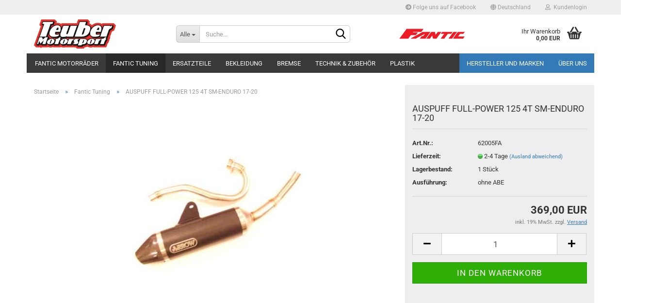

--- FILE ---
content_type: text/html; charset=utf-8
request_url: https://www.fantic-shop.de/auspuff-full-power-125-4t-sm-enduro-17-20.html
body_size: 12868
content:





	<!DOCTYPE html>
	<html xmlns="http://www.w3.org/1999/xhtml" dir="ltr" lang="de">
		
			<head>
				
					
					<!--

					=========================================================
					Shopsoftware by Gambio GmbH (c) 2005-2020 [www.gambio.de]
					=========================================================

					Gambio GmbH offers you highly scalable E-Commerce-Solutions and Services.
					The Shopsoftware is redistributable under the GNU General Public License (Version 2) [http://www.gnu.org/licenses/gpl-2.0.html].
					based on: E-Commerce Engine Copyright (c) 2006 xt:Commerce, created by Mario Zanier & Guido Winger and licensed under GNU/GPL.
					Information and contribution at http://www.xt-commerce.com

					=========================================================
					Please visit our website: www.gambio.de
					=========================================================

					-->
				

                

	

                    
                

				
					<meta name="viewport" content="width=device-width, initial-scale=1, minimum-scale=1.0, maximum-scale=1.0, user-scalable=no" />
				

				
					<meta http-equiv="Content-Type" content="text/html; charset=utf-8" />
		<meta name="language" content="de" />
		<meta name="keywords" content="fantic" />
		<meta name="description" content="Arrow komplett Auspuffsystem für Fantic 125 2017-" />
		<title>Teuber-Motorsport - AUSPUFF FULL-POWER 125 4T SM-ENDURO 17-20</title>
		<meta property="og:title" content="AUSPUFF FULL-POWER 125 4T SM-ENDURO 17-20" />
		<meta property="og:site_name" content="www.fantic-shop.de" />
		<meta property="og:locale" content="de_DE" />
		<meta property="og:type" content="product" />
		<meta property="og:description" content="Arrow komplett Auspuffsystem für Fantic 125 2017-" />
		<meta property="og:image" content="https://www.fantic-shop.de/images/product_images/info_images/62005FA_3510.jpg" />

				

								
									

				
					<base href="https://www.fantic-shop.de/" />
				

				
											
							<link rel="shortcut icon" href="https://www.fantic-shop.de/images/logos/favicon.ico" type="image/x-icon" />
						
									

				
									

				
											
							<link id="main-css" type="text/css" rel="stylesheet" href="public/theme/styles/system/main.min.css?bust=1768921322" />
						
									

				
					<meta name="robots" content="index,follow" />
		<link rel="canonical" href="https://www.fantic-shop.de/auspuff-full-power-125-4t-sm-enduro-17-20.html" />
		<meta property="og:url" content="https://www.fantic-shop.de/auspuff-full-power-125-4t-sm-enduro-17-20.html">
		
				

				
									

				
									

			</head>
		
		
			<body class="page-product-info"
				  data-gambio-namespace="https://www.fantic-shop.de/public/theme/javascripts/system"
				  data-jse-namespace="https://www.fantic-shop.de/JSEngine/build"
				  data-gambio-controller="initialize"
				  data-gambio-widget="input_number responsive_image_loader transitions header image_maps modal history dropdown core_workarounds anchor"
				  data-input_number-separator=","
					 data-xycons-namespace="https://www.fantic-shop.de/GXModules/Xycons" >

				
					
				

				
									

				
									
		




	



	
		<div id="outer-wrapper" >
			
				<header id="header" class="navbar">
					
	





	<div id="topbar-container">
						
		
					

		
			<div class="navbar-topbar">
				
					<nav data-gambio-widget="menu link_crypter" data-menu-switch-element-position="false" data-menu-events='{"desktop": ["click"], "mobile": ["click"]}' data-menu-ignore-class="dropdown-menu">
						<ul class="nav navbar-nav navbar-right">

															
									<li class="navbar-topbar-item hidden-xs">
										<a title="Folge uns auf Facebook" href="https://de-de.facebook.com/pages/category/Retail-Company/TEUBER-MOTORSPORT-168422253235225/"
																							target="_blank"
												>
											<span class="fa fa-arrow-circle-right visble-xs-block"></span>
											Folge uns auf Facebook
 										</a>
									</li>
								
							
							
															

							
															

							
															

							
															

							
															

															<li class="dropdown navbar-topbar-item first">

									
																					
												<a href="#" class="dropdown-toggle" data-toggle-hover="dropdown">
													
														<span class="hidden-xs">
															
																																	
																		<span class="fa fa-globe"></span>
																	
																															

															Deutschland
														</span>
													
													
														<span class="visible-xs-block">
															&nbsp;Lieferland
														</span>
													
												</a>
											
																			

									<ul class="level_2 dropdown-menu arrow-top">
										<li class="arrow"></li>
										<li>
											
												<form action="/auspuff-full-power-125-4t-sm-enduro-17-20.html" method="POST" class="form-horizontal">

													
																											

													
																											

													
																													
																<div class="form-group">
																	<label for="countries-select">Lieferland</label>
																	
	<select name="switch_country" class="form-control" id="countries-select">
					
				<option value="BE" >Belgien</option>
			
					
				<option value="DE" selected>Deutschland</option>
			
					
				<option value="DK" >Dänemark</option>
			
					
				<option value="EE" >Estland</option>
			
					
				<option value="FR" >Frankreich</option>
			
					
				<option value="GR" >Griechenland</option>
			
					
				<option value="IT" >Italien</option>
			
					
				<option value="HR" >Kroatien</option>
			
					
				<option value="LV" >Lettland</option>
			
					
				<option value="LU" >Luxemburg</option>
			
					
				<option value="NL" >Niederlande</option>
			
					
				<option value="AT" >Österreich</option>
			
					
				<option value="PL" >Polen</option>
			
					
				<option value="PT" >Portugal</option>
			
					
				<option value="RO" >Rumänien</option>
			
					
				<option value="SE" >Schweden</option>
			
					
				<option value="SK" >Slowakei (Slowakische Republik)</option>
			
					
				<option value="SI" >Slowenien</option>
			
					
				<option value="ES" >Spanien</option>
			
					
				<option value="CZ" >Tschechische Republik</option>
			
					
				<option value="HU" >Ungarn</option>
			
			</select>

																</div>
															
																											

													
														<div class="dropdown-footer row">
															<input type="submit" class="btn btn-primary btn-block" value="Speichern" title="Speichern" />
														</div>
													

													

												</form>
											
										</li>
									</ul>
								</li>
							
							
																	
										<li class="dropdown navbar-topbar-item">
											<a title="Anmeldung" href="/auspuff-full-power-125-4t-sm-enduro-17-20.html#" class="dropdown-toggle" data-toggle-hover="dropdown">
												
																											
															<span class="fa fa-user-o"></span>
														
																									

												&nbsp;Kundenlogin
											</a>
											




	<ul class="dropdown-menu dropdown-menu-login arrow-top">
		
			<li class="arrow"></li>
		
		
		
			<li class="dropdown-header hidden-xs">Kundenlogin</li>
		
		
		
			<li>
				<form action="https://www.fantic-shop.de/login.php?action=process" method="post" class="form-horizontal">
					<input type="hidden" name="return_url" value="https://www.fantic-shop.de/auspuff-full-power-125-4t-sm-enduro-17-20.html">
					<input type="hidden" name="return_url_hash" value="3e1a6dbf09b89912ec6d75ef4886ab850006535b4a6ae5a8b89a05e420de8c94">
					
						<div class="form-group">
							<input autocomplete="username" type="email" id="box-login-dropdown-login-username" class="form-control" placeholder="E-Mail" name="email_address" />
						</div>
					
					
						<div class="form-group">
							<input autocomplete="current-password" type="password" id="box-login-dropdown-login-password" class="form-control" placeholder="Passwort" name="password" />
						</div>
					
					
						<div class="dropdown-footer row">
							
    
	
								
									<input type="submit" class="btn btn-primary btn-block" value="Anmelden" />
								
								<ul>
									
										<li>
											<a title="Konto erstellen" href="https://www.fantic-shop.de/shop.php?do=CreateRegistree">
												Konto erstellen
											</a>
										</li>
									
									
										<li>
											<a title="Passwort vergessen?" href="https://www.fantic-shop.de/password_double_opt.php">
												Passwort vergessen?
											</a>
										</li>
									
								</ul>
							
	

	
    
						</div>
					
				</form>
			</li>
		
	</ul>


										</li>
									
															

							
															

															
									<li class="navbar-topbar-item visible-xs">
										<a title="Folge uns auf Facebook" href="https://de-de.facebook.com/pages/category/Retail-Company/TEUBER-MOTORSPORT-168422253235225/"
																							target="_blank"
												>
											<span class="fa fa-arrow-circle-right"></span>
											&nbsp;Folge uns auf Facebook
										</a>
									</li>
								
							
						</ul>
					</nav>
				
			</div>
		
	</div>




	<div class="inside">

	<div class="row">

	
								
		<div class="navbar-header" data-gambio-widget="mobile_menu">
							
						
		<div id="navbar-brand" class="navbar-brand">
			<a href="https://www.fantic-shop.de/" title="www.fantic-shop.de">
				<img id="main-header-logo" class="img-responsive" src="https://www.fantic-shop.de/images/logos/logo_teuber_klein_logo.jpg" alt="www.fantic-shop.de-Logo">
			</a>
		</div>
	
				
													
											
	
	
			
	
		<button type="button" class="navbar-toggle" data-mobile_menu-target="#categories .navbar-collapse"
		        data-mobile_menu-body-class="categories-open" data-mobile_menu-toggle-content-visibility>
			<img src="public/theme/images/svgs/bars.svg" class="gx-menu svg--inject" alt="">
		</button>
	
	
	
		<button type="button" class="navbar-toggle cart-icon" data-mobile_menu-location="shopping_cart.php">
			<img src="public/theme/images/svgs/basket.svg" class="gx-cart-basket svg--inject" alt="">
			<span class="cart-products-count hidden">
				0
			</span>
		</button>
	
	
			
			<button type="button" class="navbar-toggle" data-mobile_menu-target=".navbar-search" data-mobile_menu-body-class="search-open"
					data-mobile_menu-toggle-content-visibility>
				<img src="public/theme/images/svgs/search.svg" class="gx-search svg--inject" alt="">
			</button>
		
	
										
									</div>
								

								
																			






	<div class="navbar-search collapse">
		
		
						<p class="navbar-search-header dropdown-header">Suche</p>
		
		
		
			<form action="advanced_search_result.php" method="get" data-gambio-widget="live_search">
		
				<div class="navbar-search-input-group input-group">
					<div class="navbar-search-input-group-btn input-group-btn custom-dropdown" data-dropdown-trigger-change="false" data-dropdown-trigger-no-change="false">
						
						
							<button type="button" class="btn btn-default dropdown-toggle" data-toggle="dropdown" aria-haspopup="true" aria-expanded="false">
								<span class="dropdown-name">Alle</span> <span class="caret"></span>
							</button>
						
						
						
															
									<ul class="dropdown-menu">
																				
												<li><a href="#" data-rel="0">Alle</a></li>
											
																							
													<li><a href="#" data-rel="7">Fantic Motorräder</a></li>
												
																							
													<li><a href="#" data-rel="8">Fantic Tuning</a></li>
												
																							
													<li><a href="#" data-rel="3">ERSATZTEILE</a></li>
												
																							
													<li><a href="#" data-rel="1">BEKLEIDUNG</a></li>
												
																							
													<li><a href="#" data-rel="1030">BREMSE</a></li>
												
																							
													<li><a href="#" data-rel="18">Technik & Zubehör</a></li>
												
																							
													<li><a href="#" data-rel="28">PLASTIK</a></li>
												
																														</ul>
								
													
						
						
															
									<select name="categories_id">
										<option value="0">Alle</option>
																																	
													<option value="7">Fantic Motorräder</option>
												
																							
													<option value="8">Fantic Tuning</option>
												
																							
													<option value="3">ERSATZTEILE</option>
												
																							
													<option value="1">BEKLEIDUNG</option>
												
																							
													<option value="1030">BREMSE</option>
												
																							
													<option value="18">Technik & Zubehör</option>
												
																							
													<option value="28">PLASTIK</option>
												
																														</select>
								
													
						
					</div>

					
					<button type="submit" class="form-control-feedback">
						<img src="public/theme/images/svgs/search.svg" class="gx-search-input svg--inject" alt="">
					</button>
					

					<input type="text" name="keywords" placeholder="Suche..." class="form-control search-input" autocomplete="off" />

				</div>
		
				
									<input type="hidden" value="1" name="inc_subcat" />
								
				
					<div class="navbar-search-footer visible-xs-block">
						
							<button class="btn btn-primary btn-block" type="submit">
								Suche...
							</button>
						
						
							<a href="advanced_search.php" class="btn btn-default btn-block" title="Erweiterte Suche">
								Erweiterte Suche
							</a>
						
					</div>
				
				
				<div class="search-result-container"></div>
		
			</form>
		
	</div>


																	

								
																			
											
	<div class="custom-container">
		
			<div class="inside">
				
											
							<p>
	&nbsp;&nbsp;&nbsp;&nbsp; <img alt="Fantic" src="images/Fantic_hi_res_136x31.png" style="width: 136px; height: 31px; margin-right: 15px; margin-left: 15px;" />
</p>

						
									
			</div>
		
	</div>
										
																	

								
																			
											


	<nav id="cart-container" class="navbar-cart" data-gambio-widget="menu cart_dropdown" data-menu-switch-element-position="false">
		
			<ul class="cart-container-inner">
				
					<li>
						<a href="https://www.fantic-shop.de/shopping_cart.php" class="dropdown-toggle">
							
								<img src="public/theme/images/svgs/basket.svg" alt="" class="gx-cart-basket svg--inject">
								<span class="cart">
									Ihr Warenkorb<br />
									<span class="products">
										0,00 EUR
									</span>
								</span>
							
							
																	<span class="cart-products-count hidden">
										
									</span>
															
						</a>

						
							



	<ul class="dropdown-menu arrow-top cart-dropdown cart-empty">
		
			<li class="arrow"></li>
		
	
		
					
	
		
			<li class="cart-dropdown-inside">
		
				
									
				
									
						<div class="cart-empty">
							Sie haben noch keine Artikel in Ihrem Warenkorb.
						</div>
					
								
			</li>
		
	</ul>
						
					</li>
				
			</ul>
		
	</nav>

										
																	

							</div>

						</div>
					

					

					



					
						<noscript>
							<div class="alert alert-danger noscript-notice">
								JavaScript ist in Ihrem Browser deaktiviert. Aktivieren Sie JavaScript, um alle Funktionen des Shops nutzen und alle Inhalte sehen zu können.
							</div>
						</noscript>
					

					
													
																


	<div id="categories">
		<div class="navbar-collapse collapse">
			
				<nav class="navbar-default navbar-categories" data-gambio-widget="menu">
					
						<ul class="level-1 nav navbar-nav">
                             
															
									<li class="level-1-child" data-id="7">
										
											<a class="dropdown-toggle" href="https://www.fantic-shop.de/fantic-motorraeder/" title="Fantic Motorräder">
												
													Fantic Motorräder
												
																							</a>
										
										
										
																					
										
									</li>
								
															
									<li class="dropdown level-1-child active" data-id="8">
										
											<a class="dropdown-toggle" href="https://www.fantic-shop.de/fantic-tuning/" title="Fantic Tuning">
												
													Fantic Tuning
												
																							</a>
										
										
										
																							
													<ul data-level="2" class="level-2 dropdown-menu dropdown-menu-child">
														
															<li class="enter-category hidden-sm hidden-md hidden-lg hide-more">
																
																	<a class="dropdown-toggle" href="https://www.fantic-shop.de/fantic-tuning/" title="Fantic Tuning">
																		
																			Fantic Tuning anzeigen
																		
																	</a>
																
															</li>
														
														
																																																																																																																																																																																																																																																																											
																													
																															
																	<li class="level-2-child">
																		<a href="https://www.fantic-shop.de/fantic-tuning/caballero/" title="CABALLERO">
																			CABALLERO
																		</a>
																																			</li>
																
																															
																	<li class="level-2-child">
																		<a href="https://www.fantic-shop.de/fantic-tuning/enduro-supermoto/" title="ENDURO - SUPERMOTO">
																			ENDURO - SUPERMOTO
																		</a>
																																			</li>
																
																															
																	<li class="level-2-child">
																		<a href="https://www.fantic-shop.de/fantic-tuning/fantic-zubehoer/" title="FANTIC ACCESSOIRES">
																			FANTIC ACCESSOIRES
																		</a>
																																			</li>
																
																															
																	<li class="level-2-child">
																		<a href="https://www.fantic-shop.de/fantic-tuning/mx-sportenduro/" title="MX - SPORTENDURO">
																			MX - SPORTENDURO
																		</a>
																																			</li>
																
																													
																												
														
															<li class="enter-category hidden-more hidden-xs">
																<a class="dropdown-toggle col-xs-6"
																   href="https://www.fantic-shop.de/fantic-tuning/"
																   title="Fantic Tuning">Fantic Tuning anzeigen</a>
							
																<span class="close-menu-container col-xs-6">
																	<span class="close-flyout">
																		<i class="fa fa-close"></i>
																	</span>
																</span>
															</li>
														
													
													</ul>
												
																					
										
									</li>
								
															
									<li class="dropdown level-1-child" data-id="3">
										
											<a class="dropdown-toggle" href="https://www.fantic-shop.de/fantic-ersatzteile/" title="ERSATZTEILE">
												
													ERSATZTEILE
												
																							</a>
										
										
										
																							
													<ul data-level="2" class="level-2 dropdown-menu dropdown-menu-child">
														
															<li class="enter-category hidden-sm hidden-md hidden-lg hide-more">
																
																	<a class="dropdown-toggle" href="https://www.fantic-shop.de/fantic-ersatzteile/" title="ERSATZTEILE">
																		
																			ERSATZTEILE anzeigen
																		
																	</a>
																
															</li>
														
														
																																																																																																																																																																																																															
																													
																															
																	<li class="level-2-child">
																		<a href="https://www.fantic-shop.de/fantic/fantic-ersatzteile-Fantic-shop/" title="FANTIC Ersatzteile">
																			FANTIC Ersatzteile
																		</a>
																																			</li>
																
																															
																	<li class="level-2-child">
																		<a href="https://www.fantic-shop.de/gasgas/" title="GASGAS Ersatzteile">
																			GASGAS Ersatzteile
																		</a>
																																			</li>
																
																															
																	<li class="level-2-child">
																		<a href="https://www.fantic-shop.de/husqvarna-ersatzteile/" title="Husqvarna Ersatzteile">
																			Husqvarna Ersatzteile
																		</a>
																																			</li>
																
																													
																												
														
															<li class="enter-category hidden-more hidden-xs">
																<a class="dropdown-toggle col-xs-6"
																   href="https://www.fantic-shop.de/fantic-ersatzteile/"
																   title="ERSATZTEILE">ERSATZTEILE anzeigen</a>
							
																<span class="close-menu-container col-xs-6">
																	<span class="close-flyout">
																		<i class="fa fa-close"></i>
																	</span>
																</span>
															</li>
														
													
													</ul>
												
																					
										
									</li>
								
															
									<li class="dropdown level-1-child" data-id="1">
										
											<a class="dropdown-toggle" href="https://www.fantic-shop.de/Fox-Shop/" title="BEKLEIDUNG">
												
													BEKLEIDUNG
												
																							</a>
										
										
										
																							
													<ul data-level="2" class="level-2 dropdown-menu dropdown-menu-child">
														
															<li class="enter-category hidden-sm hidden-md hidden-lg hide-more">
																
																	<a class="dropdown-toggle" href="https://www.fantic-shop.de/Fox-Shop/" title="BEKLEIDUNG">
																		
																			BEKLEIDUNG anzeigen
																		
																	</a>
																
															</li>
														
														
																																																																																																																																																																																																																																																																																																																																																																																																																																																																																																																																																																																																																																																			
																													
																															
																	<li class="level-2-child">
																		<a href="https://www.fantic-shop.de/Fox-Shop/fox-accessoires/" title="Accessoires">
																			Accessoires
																		</a>
																																			</li>
																
																															
																	<li class="level-2-child">
																		<a href="https://www.fantic-shop.de/Fox-Shop/fox-brillen-und-zubehoer/" title="Brillen und Zubehör">
																			Brillen und Zubehör
																		</a>
																																			</li>
																
																															
																	<li class="level-2-child">
																		<a href="https://www.fantic-shop.de/Fox-Shop/fox-einzelstuecke-abverkauf/" title="Einzelstücke Abverkauf">
																			Einzelstücke Abverkauf
																		</a>
																																			</li>
																
																															
																	<li class="level-2-child">
																		<a href="https://www.fantic-shop.de/Fox-Shop/fox-freizeit/" title="Freizeit">
																			Freizeit
																		</a>
																																			</li>
																
																															
																	<li class="level-2-child">
																		<a href="https://www.fantic-shop.de/Fox-Shop/fox-girls/" title="Girls">
																			Girls
																		</a>
																																			</li>
																
																															
																	<li class="level-2-child">
																		<a href="https://www.fantic-shop.de/Fox-Shop/fox-handschuhe/" title="Handschuhe">
																			Handschuhe
																		</a>
																																			</li>
																
																															
																	<li class="level-2-child">
																		<a href="https://www.fantic-shop.de/Fox-Shop/fox-helme/" title="Helme">
																			Helme
																		</a>
																																			</li>
																
																															
																	<li class="level-2-child">
																		<a href="https://www.fantic-shop.de/Fox-Shop/fox-mx-bekleidung/" title="MX Bekleidung">
																			MX Bekleidung
																		</a>
																																			</li>
																
																															
																	<li class="level-2-child">
																		<a href="https://www.fantic-shop.de/Fox-Shop/fox-protektoren-zubehoer/" title="Protektoren/Zubehör">
																			Protektoren/Zubehör
																		</a>
																																			</li>
																
																															
																	<li class="level-2-child">
																		<a href="https://www.fantic-shop.de/Fox-Shop/fox-stiefel/" title="Stiefel">
																			Stiefel
																		</a>
																																			</li>
																
																													
																												
														
															<li class="enter-category hidden-more hidden-xs">
																<a class="dropdown-toggle col-xs-6"
																   href="https://www.fantic-shop.de/Fox-Shop/"
																   title="BEKLEIDUNG">BEKLEIDUNG anzeigen</a>
							
																<span class="close-menu-container col-xs-6">
																	<span class="close-flyout">
																		<i class="fa fa-close"></i>
																	</span>
																</span>
															</li>
														
													
													</ul>
												
																					
										
									</li>
								
															
									<li class="level-1-child" data-id="1030">
										
											<a class="dropdown-toggle" href="https://www.fantic-shop.de/bremse/" title="BREMSE">
												
													BREMSE
												
																							</a>
										
										
										
																					
										
									</li>
								
															
									<li class="dropdown level-1-child" data-id="18">
										
											<a class="dropdown-toggle" href="https://www.fantic-shop.de/technik-zubehoer/" title="Technik &amp; Zubehör">
												
													Technik &amp; Zubehör
												
																							</a>
										
										
										
																							
													<ul data-level="2" class="level-2 dropdown-menu dropdown-menu-child">
														
															<li class="enter-category hidden-sm hidden-md hidden-lg hide-more">
																
																	<a class="dropdown-toggle" href="https://www.fantic-shop.de/technik-zubehoer/" title="Technik &amp; Zubehör">
																		
																			Technik & Zubehör anzeigen
																		
																	</a>
																
															</li>
														
														
																																																																																																																																																																																																																																																																																																																																																																																																																																																																																																																																																																																																																																																																																																																																																																																																																																																																																																																																																																																																																																																																																																																																																																																																																																																																											
																													
																															
																	<li class="dropdown level-2-child">
																		<a href="https://www.fantic-shop.de/technik-zubehoer/antrieb-ketten-und-ritzel/" title="ANTRIEB">
																			ANTRIEB
																		</a>
																																					<ul  data-level="3" class="level-3 dropdown-menu dropdown-menu-child">
																				<li class="enter-category">
																					<a href="https://www.fantic-shop.de/technik-zubehoer/antrieb-ketten-und-ritzel/" title="ANTRIEB" class="dropdown-toggle">
																						ANTRIEB anzeigen
																					</a>
																				</li>
																																									
																						<li class="level-3-child">
																							<a href="https://www.fantic-shop.de/technik-zubehoer/antrieb-ketten-und-ritzel/kettenkit/" title="KETTEN/KETTENKIT">
																								KETTEN/KETTENKIT
																							</a>
																						</li>
																					
																																									
																						<li class="level-3-child">
																							<a href="https://www.fantic-shop.de/technik-zubehoer/antrieb-ketten-und-ritzel/kettenrad/" title="KETTENRAD">
																								KETTENRAD
																							</a>
																						</li>
																					
																																									
																						<li class="level-3-child">
																							<a href="https://www.fantic-shop.de/technik-zubehoer/antrieb-ketten-und-ritzel/ritzel/" title="RITZEL">
																								RITZEL
																							</a>
																						</li>
																					
																																									
																						<li class="level-3-child">
																							<a href="https://www.fantic-shop.de/technik-zubehoer/antrieb-ketten-und-ritzel/zubehoer/" title="ZUBEHÖR">
																								ZUBEHÖR
																							</a>
																						</li>
																					
																																							</ul>
																																			</li>
																
																															
																	<li class="level-2-child">
																		<a href="https://www.fantic-shop.de/technik-zubehoer/auspuff/" title="AUSPUFF">
																			AUSPUFF
																		</a>
																																			</li>
																
																															
																	<li class="level-2-child">
																		<a href="https://www.fantic-shop.de/technik-zubehoer/batterie/" title="BATTERIE">
																			BATTERIE
																		</a>
																																			</li>
																
																															
																	<li class="level-2-child">
																		<a href="https://www.fantic-shop.de/technik-zubehoer/sitzbezug-aufkleber-dekor-gasgas/" title="DEKOR - BEZUG">
																			DEKOR - BEZUG
																		</a>
																																			</li>
																
																															
																	<li class="dropdown level-2-child">
																		<a href="https://www.fantic-shop.de/technik-zubehoer/fahrwerk/" title="FAHRWERK">
																			FAHRWERK
																		</a>
																																					<ul  data-level="3" class="level-3 dropdown-menu dropdown-menu-child">
																				<li class="enter-category">
																					<a href="https://www.fantic-shop.de/technik-zubehoer/fahrwerk/" title="FAHRWERK" class="dropdown-toggle">
																						FAHRWERK anzeigen
																					</a>
																				</li>
																																									
																						<li class="level-3-child">
																							<a href="https://www.fantic-shop.de/technik-zubehoer/fahrwerk/buchsen-rep-saetze/" title="Buchsen - Rep-Sätze">
																								Buchsen - Rep-Sätze
																							</a>
																						</li>
																					
																																									
																						<li class="level-3-child">
																							<a href="https://www.fantic-shop.de/technik-zubehoer/fahrwerk/federn/" title="Federn">
																								Federn
																							</a>
																						</li>
																					
																																									
																						<li class="level-3-child">
																							<a href="https://www.fantic-shop.de/technik-zubehoer/fahrwerk/gabelsimmerring/" title="Gabelsimmerring">
																								Gabelsimmerring
																							</a>
																						</li>
																					
																																									
																						<li class="level-3-child">
																							<a href="https://www.fantic-shop.de/technik-zubehoer/fahrwerk/performance/" title="Performance">
																								Performance
																							</a>
																						</li>
																					
																																							</ul>
																																			</li>
																
																															
																	<li class="level-2-child">
																		<a href="https://www.fantic-shop.de/technik-zubehoer/luftfilter-oelfilter/" title="FILTER">
																			FILTER
																		</a>
																																			</li>
																
																															
																	<li class="level-2-child">
																		<a href="https://www.fantic-shop.de/technik-zubehoer/hebel/" title="HEBEL">
																			HEBEL
																		</a>
																																			</li>
																
																															
																	<li class="level-2-child">
																		<a href="https://www.fantic-shop.de/technik-zubehoer/kraftstoffaufbereitung/" title="KRAFTSTOFFAUFBEREITUNG">
																			KRAFTSTOFFAUFBEREITUNG
																		</a>
																																			</li>
																
																															
																	<li class="level-2-child">
																		<a href="https://www.fantic-shop.de/technik-zubehoer/kupplung/" title="KUPPLUNG">
																			KUPPLUNG
																		</a>
																																			</li>
																
																															
																	<li class="level-2-child">
																		<a href="https://www.fantic-shop.de/technik-zubehoer/kuehler/" title="KÜHLER">
																			KÜHLER
																		</a>
																																			</li>
																
																															
																	<li class="level-2-child">
																		<a href="https://www.fantic-shop.de/technik-zubehoer/lager/" title="LAGER">
																			LAGER
																		</a>
																																			</li>
																
																															
																	<li class="level-2-child">
																		<a href="https://www.fantic-shop.de/technik-zubehoer/griffgummi/" title="LENKER">
																			LENKER
																		</a>
																																			</li>
																
																															
																	<li class="level-2-child">
																		<a href="https://www.fantic-shop.de/technik-zubehoer/Lager-Membrane-Dichtungen-Kolben-Zylinderkoepfe/" title="MOTOR">
																			MOTOR
																		</a>
																																			</li>
																
																															
																	<li class="level-2-child">
																		<a href="https://www.fantic-shop.de/technik-zubehoer/motul-shop/" title="ÖL-SCHMIERSTOFF-SHOP">
																			ÖL-SCHMIERSTOFF-SHOP
																		</a>
																																			</li>
																
																															
																	<li class="level-2-child">
																		<a href="https://www.fantic-shop.de/technik-zubehoer/optik-performance/" title="OPTIK & PERFORMANCE">
																			OPTIK & PERFORMANCE
																		</a>
																																			</li>
																
																															
																	<li class="level-2-child">
																		<a href="https://www.fantic-shop.de/technik-zubehoer/Kuehlerschutz--Motorschutz/" title="PROTEKTOREN">
																			PROTEKTOREN
																		</a>
																																			</li>
																
																															
																	<li class="level-2-child">
																		<a href="https://www.fantic-shop.de/technik-zubehoer/Reifen--Schlaeuche--Reifenhalter/" title="RAD UND ZUBEHÖR">
																			RAD UND ZUBEHÖR
																		</a>
																																			</li>
																
																															
																	<li class="level-2-child">
																		<a href="https://www.fantic-shop.de/technik-zubehoer/seilzuege/" title="SEILZÜGE">
																			SEILZÜGE
																		</a>
																																			</li>
																
																															
																	<li class="level-2-child">
																		<a href="https://www.fantic-shop.de/technik-zubehoer/werkstatt/" title="WERKSTATT">
																			WERKSTATT
																		</a>
																																			</li>
																
																															
																	<li class="level-2-child">
																		<a href="https://www.fantic-shop.de/technik-zubehoer/zuendkerze/" title="ZÜNDKERZE">
																			ZÜNDKERZE
																		</a>
																																			</li>
																
																													
																												
														
															<li class="enter-category hidden-more hidden-xs">
																<a class="dropdown-toggle col-xs-6"
																   href="https://www.fantic-shop.de/technik-zubehoer/"
																   title="Technik &amp; Zubehör">Technik & Zubehör anzeigen</a>
							
																<span class="close-menu-container col-xs-6">
																	<span class="close-flyout">
																		<i class="fa fa-close"></i>
																	</span>
																</span>
															</li>
														
													
													</ul>
												
																					
										
									</li>
								
															
									<li class="dropdown level-1-child" data-id="28">
										
											<a class="dropdown-toggle" href="https://www.fantic-shop.de/plastik/" title="PLASTIK">
												
													PLASTIK
												
																							</a>
										
										
										
																							
													<ul data-level="2" class="level-2 dropdown-menu dropdown-menu-child">
														
															<li class="enter-category hidden-sm hidden-md hidden-lg hide-more">
																
																	<a class="dropdown-toggle" href="https://www.fantic-shop.de/plastik/" title="PLASTIK">
																		
																			PLASTIK anzeigen
																		
																	</a>
																
															</li>
														
														
																																																																																																																																																																																																																																																																											
																													
																															
																	<li class="level-2-child">
																		<a href="https://www.fantic-shop.de/plastik/fantic-plastik/" title="FANTIC">
																			FANTIC
																		</a>
																																			</li>
																
																															
																	<li class="level-2-child">
																		<a href="https://www.fantic-shop.de/plastik/gasgas-1046/" title="GASGAS">
																			GASGAS
																		</a>
																																			</li>
																
																															
																	<li class="level-2-child">
																		<a href="https://www.fantic-shop.de/plastik/husqvarna/" title="HUSQVARNA">
																			HUSQVARNA
																		</a>
																																			</li>
																
																															
																	<li class="level-2-child">
																		<a href="https://www.fantic-shop.de/plastik/universal-plast/" title="UNIVERSAL-PLAST">
																			UNIVERSAL-PLAST
																		</a>
																																			</li>
																
																													
																												
														
															<li class="enter-category hidden-more hidden-xs">
																<a class="dropdown-toggle col-xs-6"
																   href="https://www.fantic-shop.de/plastik/"
																   title="PLASTIK">PLASTIK anzeigen</a>
							
																<span class="close-menu-container col-xs-6">
																	<span class="close-flyout">
																		<i class="fa fa-close"></i>
																	</span>
																</span>
															</li>
														
													
													</ul>
												
																					
										
									</li>
								
														
							



	
					
				<li class="custom custom-entries hidden-xs">
											
							<a  data-id="top_custom-0"
							   href="https://www.fantic-shop.de/info/fantic-deutschland-hersteller.html"
							   							   title="Hersteller und Marken">
									Hersteller und Marken
							</a>
						
											
							<a  data-id="top_custom-1"
							   href="https://www.fantic-shop.de/info/teuber-motorsport.html"
							   							   title="Über uns">
									Über uns
							</a>
						
									</li>
			
							
					<li class="dropdown custom topmenu-content visible-xs" data-id="top_custom-0">
						
							<a class="dropdown-toggle"
								   href="https://www.fantic-shop.de/info/fantic-deutschland-hersteller.html"
								   								   title="Hersteller und Marken">
								Hersteller und Marken
							</a>
						
					</li>
				
							
					<li class="dropdown custom topmenu-content visible-xs" data-id="top_custom-1">
						
							<a class="dropdown-toggle"
								   href="https://www.fantic-shop.de/info/teuber-motorsport.html"
								   								   title="Über uns">
								Über uns
							</a>
						
					</li>
				
						

							
							
								<li class="dropdown dropdown-more" style="display: none">
									<a class="dropdown-toggle" href="#" title="">
										Weitere
									</a>
									<ul class="level-2 dropdown-menu ignore-menu"></ul>
								</li>
							
			
						</ul>
					
				</nav>
			
		</div>
	</div>

							
											
				</header>
			

			
				
				

			
				<div id="wrapper">
					<div class="row">

						
							<div id="main">
								<div class="main-inside">
									
										
	
			<script type="application/ld+json">{"@context":"https:\/\/schema.org","@type":"BreadcrumbList","itemListElement":[{"@type":"ListItem","position":1,"name":"Startseite","item":"https:\/\/www.fantic-shop.de\/"},{"@type":"ListItem","position":2,"name":"Fantic Tuning","item":"https:\/\/www.fantic-shop.de\/fantic-tuning\/"},{"@type":"ListItem","position":3,"name":"AUSPUFF FULL-POWER 125 4T SM-ENDURO 17-20","item":"https:\/\/www.fantic-shop.de\/auspuff-full-power-125-4t-sm-enduro-17-20.html"}]}</script>
	    
		<div id="breadcrumb_navi">
            				<span class="breadcrumbEntry">
													<a href="https://www.fantic-shop.de/" class="headerNavigation">
								<span>Startseite</span>
							</a>
											</span>
                <span class="breadcrumbSeparator"> &raquo; </span>            				<span class="breadcrumbEntry">
													<a href="https://www.fantic-shop.de/fantic-tuning/" class="headerNavigation">
								<span>Fantic Tuning</span>
							</a>
											</span>
                <span class="breadcrumbSeparator"> &raquo; </span>            				<span class="breadcrumbEntry">
													<span>AUSPUFF FULL-POWER 125 4T SM-ENDURO 17-20</span>
                        					</span>
                            		</div>
    


									

									
										<div id="shop-top-banner">
																					</div>
									
										<!-- BOF Change Filter Position -->
									
																			
									<!-- EOF Change Filter Position -->
									

									




	
		
	

			<script type="application/ld+json">
			{"@context":"http:\/\/schema.org","@type":"Product","name":"AUSPUFF FULL-POWER 125 4T SM-ENDURO 17-20","description":"     Fantic Auspuffsystem- Tuning Kr\u00fcmmer (ohne Kat) und Schalld\u00e4mpferSupermoto und Enduro 125 4T ab 2017-Nur Kr\u00fcmmer und Schalld\u00e4mpfer mit Anbaumaterial, keine D\u00fcsen oder weitere UmbauteileDB Eater entfernbar Keine ABE Einsatz nur auf abgesperrten Strecken!  ","image":["https:\/\/www.fantic-shop.de\/images\/product_images\/info_images\/62005FA_3510.jpg"],"url":"https:\/\/www.fantic-shop.de\/auspuff-full-power-125-4t-sm-enduro-17-20.html","itemCondition":"NewCondition","offers":{"@type":"Offer","availability":"InStock","price":"369.00","priceCurrency":"EUR","priceSpecification":{"@type":"http:\/\/schema.org\/PriceSpecification","price":"369.00","priceCurrency":"EUR","valueAddedTaxIncluded":true},"url":"https:\/\/www.fantic-shop.de\/auspuff-full-power-125-4t-sm-enduro-17-20.html","priceValidUntil":"2100-01-01 00:00:00"},"model":"62005FA","sku":"62005FA"}
		</script>
		
	<div class="product-info product-info-default row">
		
		
			
	<div id="product_image_layer">
	
		<div class="product-info-layer-image">
			<div class="product-info-image-inside">
													

	
			
	
	<div>
		<div id="product-info-layer-image" class="swiper-container" data-gambio-_widget="swiper" data-swiper-target="" data-swiper-controls="#product-info-layer-thumbnails" data-swiper-slider-options='{"breakpoints": [], "pagination": ".js-product-info-layer-image-pagination", "nextButton": ".js-product-info-layer-image-button-next", "prevButton": ".js-product-info-layer-image-button-prev", "effect": "fade", "autoplay": null, "initialSlide": ""}' >
			<div class="swiper-wrapper" >
			
				
											
															
																	

								
																			
																					
																	

								
									
			<div class="swiper-slide" >
				<div class="swiper-slide-inside ">
									
						<img class="img-responsive"
								 style="margin-top: 6px;"																src="images/product_images/popup_images/62005FA_3510.jpg"
								 alt="AUSPUFF FULL-POWER 125 4T SM-ENDURO 17-20"								 title="AUSPUFF FULL-POWER 125 4T SM-ENDURO 17-20"								 data-magnifier-src="images/product_images/original_images/62005FA_3510.jpg"						/>
					
							</div>
			
			</div>
	
								
													
									
			</div>
			
			
				<script type="text/mustache">
					<template>
						
							{{#.}}
								<div class="swiper-slide {{className}}">
									<div class="swiper-slide-inside">
										<img {{{srcattr}}} alt="{{title}}" title="{{title}}" />
									</div>
								</div>
							{{/.}}
						
					</template>
				</script>
			
			
	</div>
	
	
			
	
	</div>
	
	
			

											</div>
		</div>
	
							
	</div>

		

		
			<div class="product-info-content col-xs-12">

				
					<div class="row">
						
						
							<div class="product-info-title-mobile  col-xs-12 visible-xs-block visible-sm-block">
								
									<span>AUSPUFF FULL-POWER 125 4T SM-ENDURO 17-20</span>
								

								
									<div>
																			</div>
								
							</div>
						

						
							
						

						
															
									<div class="product-info-stage col-xs-12 col-md-8 centered">

										
												
		<div class="product-info-image " data-gambio-widget="image_gallery">
			<div class="product-info-image-inside">
				

	
			
	
	<div>
		<div id="product_image_swiper" class="swiper-container" data-gambio-widget="swiper" data-swiper-target="" data-swiper-controls="#product_thumbnail_swiper, #product_thumbnail_swiper_mobile" data-swiper-slider-options='{"breakpoints": [], "pagination": ".js-product_image_swiper-pagination", "nextButton": ".js-product_image_swiper-button-next", "prevButton": ".js-product_image_swiper-button-prev", "effect": "fade", "autoplay": null}' >
			<div class="swiper-wrapper" >
			
				
											
															
																	

								
																	

								
									
			<div class="swiper-slide" >
				<div class="swiper-slide-inside ">
									
						<a
							href="images/product_images/original_images/62005FA_3510.jpg"
							title="AUSPUFF FULL-POWER 125 4T SM-ENDURO 17-20"
							>
							<img class="img-responsive"
									 style="margin-top: 6px;"																		src="images/product_images/info_images/62005FA_3510.jpg"
									 alt="AUSPUFF FULL-POWER 125 4T SM-ENDURO 17-20"									 title="AUSPUFF FULL-POWER 125 4T SM-ENDURO 17-20"									 data-magnifier-src="images/product_images/original_images/62005FA_3510.jpg"							/>
						</a>
					
							</div>
			
			</div>
	
								
													
									
			</div>
			
			
				<script type="text/mustache">
					<template>
						
							{{#.}}
								<div class="swiper-slide {{className}}">
									<div class="swiper-slide-inside">
										<img {{{srcattr}}} alt="{{title}}" title="{{title}}" />
									</div>
								</div>
							{{/.}}
						
					</template>
				</script>
			
			
	</div>
	
	
			
	
	</div>
	
	
			

			</div>
		</div>
	

										

										
																					
					
									</div>
								
													
						
						
														<div class="product-info-details col-xs-12 col-md-4" data-gambio-widget="stickybox cart_handler product_min_height_fix" data-cart_handler-page="product-info">
				
								
									<div class="loading-overlay"></div>
									<div class="magnifier-overlay"></div>
									<div class="magnifier-target">
										<div class="preloader"></div>
									</div>
								

								
																	
				
								
									
								
								
								
									<form action="product_info.php?gm_boosted_product=auspuff-full-power-125-4t-sm-enduro-17-20&amp;products_id=147300&amp;action=add_product" class="form-horizontal js-product-form product-info">
					
										
											<div class="hidden-xs hidden-sm ribbon-spacing">
												
																									
											</div>
										
										
										
											<h1 class="product-info-title-desktop  hidden-xs hidden-sm">AUSPUFF FULL-POWER 125 4T SM-ENDURO 17-20</h1>
										
					
										
																							
													<dl class="dl-horizontal">
														
																
		<dt class="col-xs-4 text-left model-number" >
			Art.Nr.:
		</dt>
		<dd class="col-xs-8 model-number model-number-text" >
			62005FA
		</dd>
	
														

														
																
		<dt class="col-xs-4 text-left">
			
				<label>
					Lieferzeit:
				</label>
			
		</dt>
		<dd class="col-xs-8">
							
					<span class="img-shipping-time">
						<img src="images/icons/status/green.png" alt="2-4 Tage" />
					</span>
				
						
				<span class="products-shipping-time-value">
					2-4 Tage
				</span>
			
							
					<a class="js-open-modal text-small" data-modal-type="iframe" data-modal-settings='{"title": "Lieferzeit:"}' href="popup/Versand-und-Zahlungsbedingungen.html" rel="nofollow">
						(Ausland abweichend)
					</a>
				
								</dd>
	
														

														
																
		<dt class="col-xs-4 text-left">
			Lagerbestand:
		</dt>
		<dd class="col-xs-8">
			
				<span class="products-quantity-value">
					1
				</span>
			
							
					Stück
				
					</dd>
	
														
	
														
															
			
							
					
											
				
							
					
											
				
							
					
											
				
							
					
													
								<dt class="col-xs-4 text-left">Ausführung:</dt>
								<dd class="col-xs-8">ohne ABE</dd>
							
											
				
							
					
											
				
							
					
											
				
					
	
														
							
														
																													

														
																													
													</dl>
												
																					
					
										
											
		

	
										
					
										
											
										
					
										
											<div class="attribute-images"></div>
										
					
										
											
	
										
					
										
																					
					
										
																					
					
										
											<div class="cart-error-msg alert alert-danger" role="alert"></div>
										
					
										
											<div class="price-container">
												
													<div class="price-calc-container" id="attributes-calc-price">

														
															


	<div class="current-price-container">
		
							369,00 EUR
					
			</div>
	
		<p class="tax-shipping-text text-small">
			inkl. 19% MwSt. zzgl. 
				<a class="gm_shipping_link lightbox_iframe" href="https://www.fantic-shop.de/popup/Versand-und-Zahlungsbedingungen.html" 
						target="_self" 
						rel="nofollow"
						data-modal-settings='{"title":"Versand", "sectionSelector": ".content_text", "bootstrapClass": "modal-lg"}'>
					<span style="text-decoration:underline">Versand</span>
		        </a>
		</p>
	
														
							
														
																															
																																	
																													
															
																
	<div class="row">
		<input type="hidden" name="products_id" id="products-id" value="147300" />
					
				<div class="input-number" data-type="float" data-stepping="1">
	
					
											
	
					
						<div class="input-group">
							<a class="btn btn-default btn-lg btn-minus"><span class="fa fa-minus"></span></a>
							<input type="number" step="1" class="form-control input-lg pull-right js-calculate-qty" value="1" id="attributes-calc-quantity" name="products_qty" />
							<a class="input-group-btn btn btn-default btn-lg btn-plus"><span class="fa fa-plus"></span></a>
						</div>
					
	
				</div>
			
			
			
    
				<div class="button-container">
					<input name="btn-add-to-cart" type="submit" class="btn btn-lg btn-buy btn-block js-btn-add-to-cart" value="In den Warenkorb" title="In den Warenkorb" />
					<button name="btn-add-to-cart-fake" onClick="void(0)" class="btn-add-to-cart-fake btn btn-lg btn-buy btn-block " value="" title="In den Warenkorb" style="display: none; margin-top: 0">In den Warenkorb</button>
				</div>
			
            
            
				
		
				

		
			
		

		<div class="product-info-links">
			
							

			
							

			
							
		</div>
		
		
			<script id="product-details-text-phrases" type="application/json">
				{
					"productsInCartSuffix": " Artikel im Warenkorb", "showCart": "Warenkorb anzeigen"
				}
			</script>
		
	</div>

															
														
							
													</div>
												
											</div>
										
					
									</form>
								
							</div>
						
			
						
							<div class="product-info-description col-md-8" data-gambio-widget="tabs">
								



	
			

	
								

	
					
				<div class="nav-tabs-container has-multi-tabs"
					 data-gambio-widget="tabs">
			
					<!-- Nav tabs -->
					
						<ul class="nav nav-tabs">
							
																	
										<li class="active">
											<a href="#" title="Beschreibung" onclick="return false">
												Beschreibung
											</a>
										</li>
									
															
							
							
																	
										<li>
											<a href="#" title="Information Produktsicherheit" onclick="return false">
												Information Produktsicherheit
											</a>
										</li>
									
															

							
															
							
							
															
						</ul>
					
			
					<!-- Tab panes -->
					
						<div class="tab-content">
							
																	
										<div class="tab-pane active">
											
												<div class="tab-heading">
													<a href="#" onclick="return false">Beschreibung</a>
												</div>
											

											
												<div class="tab-body active">
													<!DOCTYPE html>
<html>
<head>
</head>
<body>
<p><strong>Fantic Auspuffsystem- Tuning Krümmer (ohne Kat) und Schalldämpfer</strong><br></p><p>Supermoto und Enduro 125 4T ab 2017-</p><p>Nur Krümmer und Schalldämpfer mit Anbaumaterial, keine Düsen oder weitere Umbauteile<br></p><p><strong>DB Eater entfernbar Keine ABE Einsatz nur auf abgesperrten Strecken!</strong><br></p>
</body>
</html>

													
														
	
													
												</div>
											
										</div>
									
															
							
							
																	
										<div class="tab-pane">
											
												<div class="tab-heading">
													<a href="#" onclick="return false">Information Produktsicherheit</a>
												</div>
											
											
											

        
												<div class="tab-body">
													Teuber Motorsport<br />
Dobiener Bachstr. 11<br />
06889 Wittenberg<br />
<br />
03491661229<br />
<br />
service@teuber-motorsport.de<br />
www.sherco.shop<br />
												</div>
											
        
        

										</div>
									
															

							
															
							
							
															
						</div>
					
				</div>
			
			

							</div>
						
			
						
													
			
						
							<div class="product-info-share col-md-8">
									
		<div data-gambio-widget="social_share"
		     data-social_share-whatsapp		     data-social_share-facebook		     data-social_share-twitter		     >
		</div>
	
							</div>
						
			
						
													
			
					</div><!-- // .row -->
				
			</div><!-- // .product-info-content -->
		
	
		
			<div class="product-info-listings col-xs-12 clearfix" data-gambio-widget="product_hover">
				
	
		

	
		
			<h2>Folgende Produkte könnten Sie auch interessieren:</h2>
		
		
		
			
	<div class="productlist productlist-swiper row">
	
		<div >
			<div id="cross_selling" class="swiper-container" data-gambio-widget="swiper" data-swiper-auto-off="true" data-swiper-slider-options="{&quot;spaceBetween&quot;:0,&quot;loop&quot;:true,&quot;slidesPerView&quot;:4,&quot;autoplay&quot;:3,&quot;breakpoints&quot;:[{&quot;breakpoint&quot;:40,&quot;usePreviewBullets&quot;:true,&quot;slidesPerView&quot;:2,&quot;centeredSlides&quot;:true},{&quot;breakpoint&quot;:60,&quot;usePreviewBullets&quot;:true,&quot;slidesPerView&quot;:2},{&quot;breakpoint&quot;:80,&quot;usePreviewBullets&quot;:true,&quot;slidesPerView&quot;:3}],&quot;nextButton&quot;:&quot;.js-cross_selling-button-next&quot;,&quot;prevButton&quot;:&quot;.js-cross_selling-button-prev&quot;,&quot;pagination&quot;:&quot;.js-cross_selling-pagination&quot;}"  >
				<div class="swiper-wrapper"  >
											
							
							
							






	
		
	

	
		<div class="product-container swiper-slide "
				 data-index="cross_selling-147941">

			
				<form  class="product-tile no-status-check">
					
					
						<div class="inside">
							<div class="content-container">
								<div class="content-container-inner">
									
									
										<figure class="image" id="cross_selling-147941_img">
											
																									
																																																	
														<span title="FANTIC LANGARMSHIRT SCHWARZ" class="product-hover-main-image product-image">
															<img src="images/product_images/info_images/TEES250FAN_3884.jpg" alt="FANTIC LANGARMSHIRT SCHWARZ">
														</span>
													
																							

											
																							

											
																									
																											
																							

											
																							
										</figure>
									
									
									
										<div class="title-description">
											
												<div class="title">
													<a href="https://www.fantic-shop.de/fantic-langarmshirt-schwarz.html" title="schwarzes Langarmshirt aus 100% Baumwolle mit großem FANTIC Schriftzug auf ..." class="product-url ">
														FANTIC LANGARMSHIRT SCHWARZ
													</a>
												</div>
											
											

											
																									
														<div class="description hidden-grid">
															<p><br></p>
														</div>
													
																							
				
											
												
											

											
																							
				
				
											
												<div class="shipping hidden visible-list">
													
																											
												</div><!-- // .shipping -->
											
				
										</div><!-- // .title-description -->
									

									
										
																					
									
				
									
										<div class="price-tax">

											
																							
											
											
												<div class="price">
													<span class="current-price-container" title="schwarzes Langarmshirt aus 100% Baumwolle mit großem FANTIC Schriftzug auf ...">
														19,98 EUR
														
																																																								</span>
												</div>
											

											
												<div class="shipping hidden visible-flyover">
													
																											
													
													
																											
												</div><!-- // .shipping -->
											

											
												<div class="additional-container">
													<!-- Use this if you want to add something to the product tiles -->
												</div>
											
				
											
												<div class="tax-shipping-hint hidden-grid">
																									</div>
											
				
											
												<div class="cart-error-msg alert alert-danger hidden hidden-grid" role="alert"></div>
											
				
											<div class="button-input hidden-grid" >
												
																									
											
												<input type="hidden" name="products_id" value="147941" />
											</div><!-- // .button-input -->
										</div><!-- // .price-tax -->
									
								</div><!-- // .content-container-inner -->
							</div><!-- // .content-container -->
						</div><!-- // .inside -->
					
				</form>
			

			
							
		</div><!-- // .product-container -->
	

						
											
							
							
							






	
		
	

	
		<div class="product-container swiper-slide "
				 data-index="cross_selling-147966">

			
				<form  class="product-tile no-status-check">
					
					
						<div class="inside">
							<div class="content-container">
								<div class="content-container-inner">
									
									
										<figure class="image" id="cross_selling-147966_img">
											
																									
																																																	
														<span title="FANTIC TRINKFLASCHE" class="product-hover-main-image product-image">
															<img src="images/product_images/info_images/08754005_3900.jpg" alt="FANTIC TRINKFLASCHE">
														</span>
													
																							

											
																							

											
																									
																											
																							

											
																							
										</figure>
									
									
									
										<div class="title-description">
											
												<div class="title">
													<a href="https://www.fantic-shop.de/fantic-trinkflasche.html" title="Trinkflasche von FANTIC aus Metall" class="product-url ">
														FANTIC TRINKFLASCHE
													</a>
												</div>
											
											

											
																									
														<div class="description hidden-grid">
															<p><br></p>
														</div>
													
																							
				
											
												
											

											
																							
				
				
											
												<div class="shipping hidden visible-list">
													
																											
												</div><!-- // .shipping -->
											
				
										</div><!-- // .title-description -->
									

									
										
																					
									
				
									
										<div class="price-tax">

											
																							
											
											
												<div class="price">
													<span class="current-price-container" title="Trinkflasche von FANTIC aus Metall">
														14,90 EUR
														
																																																								</span>
												</div>
											

											
												<div class="shipping hidden visible-flyover">
													
																											
													
													
																											
												</div><!-- // .shipping -->
											

											
												<div class="additional-container">
													<!-- Use this if you want to add something to the product tiles -->
												</div>
											
				
											
												<div class="tax-shipping-hint hidden-grid">
																									</div>
											
				
											
												<div class="cart-error-msg alert alert-danger hidden hidden-grid" role="alert"></div>
											
				
											<div class="button-input hidden-grid" >
												
																									
											
												<input type="hidden" name="products_id" value="147966" />
											</div><!-- // .button-input -->
										</div><!-- // .price-tax -->
									
								</div><!-- // .content-container-inner -->
							</div><!-- // .content-container -->
						</div><!-- // .inside -->
					
				</form>
			

			
							
		</div><!-- // .product-container -->
	

						
										
					
						<div class="js-cross_selling-pagination swiper-pagination"></div>
					
				</div>
	
				
					<script type="text/mustache">
						<template>
														
								{{#.}}
									<div class="swiper-slide {{className}}">
										<div class="swiper-slide-inside">
											<img class="img-responsive" {{{srcattr}}} alt="{{title}}" title="{{title}}" data-magnifier-src="{{src}}" />
										</div>
									</div>
								{{/.}}
							
													</template>
					</script>
				
		
			</div>
		
			<div class="js-cross_selling-button-prev swiper-button-prev"></div>
			<div class="js-cross_selling-button-next swiper-button-next"></div>
		</div>
	</div>

		
	

	

	
		
	
	
	
		
	
	
	
		
	
	
	
		
	
	
	
			
	
	
			
			</div>
		
	
	</div><!-- // .product-info -->


								</div>
							</div>
						

						
							<aside id="left">
								
																			<div id="gm_box_pos_1" class="gm_box_container">

			
			<div class="box box-categories panel panel-default">
				
					<nav class="navbar-categories-left">
						
							<ul class="nav">
																	
										<li id="menu_cat_id_1026" class="category-first " >
											
												<a href="https://www.fantic-shop.de/fantic-tuning/caballero/" class=""  title="Fantic Caballero Zubehör und Tuning Parts Shop">
													
																											
													
													
														CABALLERO
													
											
													
																											
												</a>
											
										</li>
									
																	
										<li id="menu_cat_id_1027" class=" " >
											
												<a href="https://www.fantic-shop.de/fantic-tuning/enduro-supermoto/" class=""  title="ENDURO - SUPERMOTO">
													
																											
													
													
														ENDURO - SUPERMOTO
													
											
													
																											
												</a>
											
										</li>
									
																	
										<li id="menu_cat_id_1015" class=" " >
											
												<a href="https://www.fantic-shop.de/fantic-tuning/fantic-zubehoer/" class=""  title="Fantic original Bekleidung und Zubehör">
													
																											
													
													
														FANTIC ACCESSOIRES
													
											
													
																											
												</a>
											
										</li>
									
																	
										<li id="menu_cat_id_1028" class="category-last " >
											
												<a href="https://www.fantic-shop.de/fantic-tuning/mx-sportenduro/" class=""  title="MX - SPORTENDURO">
													
																											
													
													
														MX - SPORTENDURO
													
											
													
																											
												</a>
											
										</li>
									
															</ul>
						
					</nav>
				
			</div>
		
	</div>

																	
								
																	
							</aside>
						

						
							<aside id="right">
								
									
								
							</aside>
						

					</div>
				</div>
			

			
				
	<footer id="footer">
					
				<div class="footer-header">
					<p style="text-align: center;">
	<strong><span style="font-size: 14px;">GERN K&Ouml;NNEN SIE IHRE BESTELLTEN TEILE PERS&Ouml;NLICH ABHOLEN<br />
	Einfach Abholung beim bestellen anklicken</span></strong>
</p>

				</div>
			
				
		
			<div class="inside">
				<div class="row">
					
						<div class="footer-col-1">


	<div class="box box-content panel panel-default">
		
			<div class="panel-heading">
				
					<span class="panel-title">Mehr über...</span>
				
			</div>
		
		
			<div class="panel-body">
				
					<nav>
						
							<ul class="nav">
																	
										<li>
											
												<a href="https://www.fantic-shop.de/info/impressum.html" title="Impressum">
													Impressum
												</a>
											
										</li>
									
																	
										<li>
											
												<a href="https://www.fantic-shop.de/info/Versand-und-Zahlungsbedingungen.html" title="Versand- & Zahlungsbedingungen">
													Versand- & Zahlungsbedingungen
												</a>
											
										</li>
									
																	
										<li>
											
												<a href="https://www.fantic-shop.de/info/Widerrufsrecht-und-Muster-Widerrufsformular.html" title="Widerrufsrecht & Muster-Widerrufsformular">
													Widerrufsrecht & Muster-Widerrufsformular
												</a>
											
										</li>
									
																	
										<li>
											
												<a href="https://www.fantic-shop.de/info/altoelverordnung.html" title="Altölverordnung">
													Altölverordnung
												</a>
											
										</li>
									
																	
										<li>
											
												<a href="https://www.fantic-shop.de/info/allgemeine-geschaeftsbedingungen.html" title="Allgemeine Geschäftsbedingungen">
													Allgemeine Geschäftsbedingungen
												</a>
											
										</li>
									
																	
										<li>
											
												<a href="https://www.fantic-shop.de/info/privatsphaere-und-datenschutz.html" title="Privatsphäre und Datenschutz">
													Privatsphäre und Datenschutz
												</a>
											
										</li>
									
															</ul>
						
    
    
					</nav>
				
			</div>
		
	</div>
</div>
					
					
						<div class="footer-col-2">							<div class="box box-content panel panel-default">
								<div class="panel-heading">
									<div class="panel-title">
										DOWNLOAD
									</div>
								</div>
								<div class="panel-body">
									<p>
	<strong><a href="/info/ersatzteile.html"><span style="color:#FFFF00;">ERSATZTEIL-DOWNLOAD</span></a></strong>
</p>

<p>
	<span style="color:#FFFFFF;"><strong><span style="font-size:14px;">Fantic Ersatzteil PDF und Handb&uuml;cher zum gratis Download</span></strong></span>
</p>

								</div>
							</div>						</div>
					
					
						<div class="footer-col-3"><div style="margin: 0px auto; padding: 0px 10px;">
	<div class="box box-content panel panel-default">
		<div class="panel-heading">
			<h4 class="panel-title"><strong>Sicher Bezahlen<br />
			<br />
			<a href="https://cdn.klarna.com/1.0/shared/image/generic/logo/de_de/basic/logo_white.svg" target="_self"><img alt="Klarna" src="https://cdn.klarna.com/1.0/shared/image/generic/logo/de_de/basic/logo_white.svg" style="width: 175px; height: 44px; margin-right: 5px; margin-left: 5px; float: left;" /></a></strong><br />
			<br />
			&nbsp;</h4>

			<hr />
			<h4 class="panel-title"><span style="font-size: 12px;"><span style="color: rgb(255, 255, 255);"><strong>-Barzahlung&nbsp;</strong></span></span> <span style="font-size: 10px;">(bei Abholung)</span><br />
			<span style="color: rgb(255, 255, 255);"><strong>-Vorkasse&nbsp;</strong>&nbsp; &nbsp; &nbsp;</span><span style="font-size: 10px;">(mit 2% Rabatt)&nbsp;</span><br />
			<span style="color: rgb(255, 255, 255);"><strong>-Nachnahme&nbsp;</strong></span><span style="font-size: 10px;">(Post Nachnahme)</span></h4>
		</div>
	</div>

	<div class="box box-content panel panel-default">
		<div class="panel-heading">
			<h4 class="panel-title"><strong>Wir versenden mit</strong></h4>
			<br />
			<img alt="" src="images/Versand-mini.png" style="width: 100px; height: 150px;" />
		</div>
	</div>
</div>
						</div>
					
					
						<div class="footer-col-4">							<div class="box box-content panel panel-default">
								<div class="panel-heading">
									<div class="panel-title">
										ÖFFNUNGSZEITEN LADENGESCHÄFT
									</div>
								</div>
								<div class="panel-body">
									<span style="font-size: 16px;"><strong>&Ouml;FFNUNGSZEITEN LADENGESCH&Auml;FT</strong></span><br />
&nbsp;
<table border="1" cellpadding="1" cellspacing="1" style="width: 427px;">
	<tbody>
		<tr>
			<td style="width: 131.51px;">Montag+Dienstag</td>
			<td style="width: 132.91px;">9.00 Uhr&nbsp;- 12.00 Uhr</td>
			<td style="width: 146px;">13.00 Uhr&nbsp;- 18.00 Uhr&nbsp;</td>
		</tr>
		<tr>
			<td style="width: 131.51px;">Mittwoch</td>
			<td style="width: 132.91px;">nach Absprache</td>
			<td style="width: 146px;">geschlossen</td>
		</tr>
		<tr>
			<td style="width: 131.51px;">Donnerstag+Freitag</td>
			<td style="width: 132.91px;">9.00 Uhr&nbsp;- 12.00 Uhr</td>
			<td style="width: 146px;">13.00 Uhr - 18.00 Uhr</td>
		</tr>
		<tr>
			<td style="width: 131.51px;">Samstag</td>
			<td style="width: 132.91px;">nach Absprache</td>
			<td style="width: 146px;">nach Absprache</td>
		</tr>
	</tbody>
</table>
<br />
Termine nach Vereinbarung auch au&szlig;erhalb der &Ouml;ffnungszeiten m&ouml;glich!!&nbsp;
								</div>
							</div>						</div>
					
				</div>
			</div>
		
		
		
			<div class="footer-bottom"><a href="https://www.gambio.de" target="_blank">Online Shop</a> by Gambio.de &copy; 2020</div>
		
	</footer>
			
              


			
							

		</div>
	



			
				


	<a class="pageup" data-gambio-widget="pageup" title="Nach oben" href="#">
		
	</a>
			
			
				
	<div class="layer" style="display: none;">
	
		
	
			<div id="magnific_wrapper">
				<div class="modal-dialog">
					<div class="modal-content">
						{{#title}}
						<div class="modal-header">
							<span class="modal-title">{{title}}</span>
						</div>
						{{/title}}
		
						<div class="modal-body">
							{{{items.src}}}
						</div>
		
						{{#showButtons}}
						<div class="modal-footer">
							{{#buttons}}
							<button type="button" id="button_{{index}}_{{uid}}" data-index="{{index}}" class="btn {{class}}" >{{name}}</button>
							{{/buttons}}
						</div>
						{{/showButtons}}
					</div>
				</div>
			</div>
		
		
			<div id="modal_prompt">
				<div>
					{{#content}}
					<div class="icon">&nbsp;</div>
					<p>{{.}}</p>
					{{/content}}
					<form name="prompt" action="#">
						<input type="text" name="input" value="{{value}}" autocomplete="off" />
					</form>
				</div>
			</div>
		
			<div id="modal_alert">
				<div class="white-popup">
					{{#content}}
					<div class="icon">&nbsp;</div>
					<p>{{{.}}}</p>
					{{/content}}
				</div>
			</div>
	
		
		
	</div>
			

			<script src="public/theme/javascripts/system/init-de.min.js?bust=59abf1fb375e65180a7b8c844ee1fac2" data-page-token="d4486cbd920f951964530b1697aa2958" id="init-js"></script>
		<script async type="text/javascript" src="/gm/javascript/GMCounter.js"></script>

			
							

			
							
		</body>
	</html>


